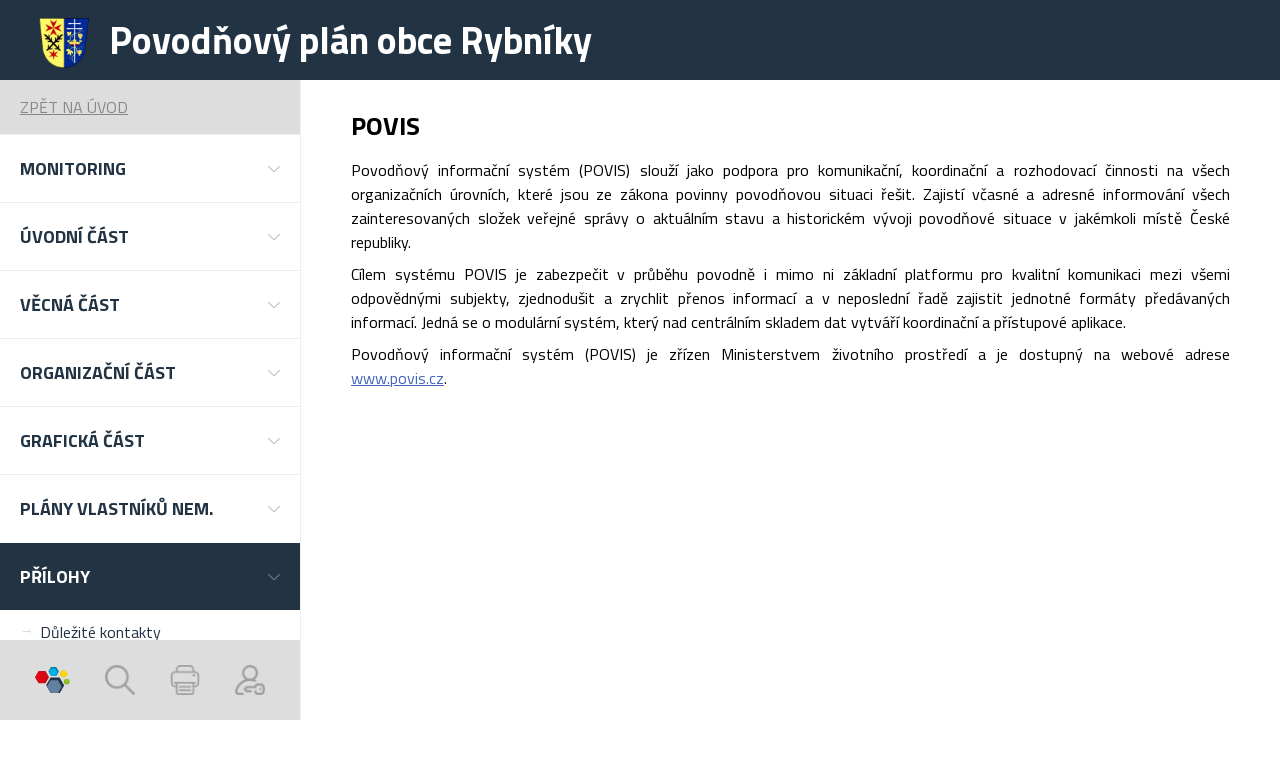

--- FILE ---
content_type: text/html; charset=UTF-8
request_url: https://www.portalobce.cz/povodnovy-plan/rbn_povis
body_size: 5136
content:
<!DOCTYPE html>
<html lang="">
<head>
	<!-- Global site tag (gtag.js) - Google Analytics -->
	<script async src="https://www.googletagmanager.com/gtag/js?id=G-CMM6FWZQS7"></script>
	<script>
        window.dataLayer = window.dataLayer || [];
        function gtag(){ dataLayer.push(arguments);}
        gtag('js', new Date());

        gtag('config', 'G-CMM6FWZQS7');
	</script>


	<!-- Hotjar Tracking Code for portalobce.cz -->
	<script>
        (function(h,o,t,j,a,r) {
            h.hj=h.hj||function(){ (h.hj.q=h.hj.q||[]).push(arguments) };
            h._hjSettings={ hjid:1868348,hjsv:6};
            a=o.getElementsByTagName('head')[0];
            r=o.createElement('script');r.async=1;
            r.src=t+h._hjSettings.hjid+j+h._hjSettings.hjsv;
            a.appendChild(r);
        })(window,document,'https://static.hotjar.com/c/hotjar-','.js?sv=');
	</script>

	<meta charset="utf-8" />
	<meta name="viewport" content="width=device-width, initial-scale=1.0" />
	<meta http-equiv="Content-Type" content="text/html; charset=utf-8" />
	<meta http-equiv="Content-Language" content="cs" />

	<meta name="keywords" content="Rybníky, digitální povodňový plán, dPP, POVIS Rybníky" />
	<meta name="description" content="Rybníky - POVISRybníky" />
	<meta name="created" content="Liquid Design s.r.o." />

	<title>Rybníky | POVIS</title>

	<!--    <link rel="shortcut icon" href="/favicon.ico" />-->
	<!--    <link rel="icon" type="image/png" href="/favicon-32x32.png" sizes="32x32" />-->
	<!--    <link rel="icon" type="image/png" href="/favicon-16x16.png" sizes="16x16" />-->

	
    <link rel="apple-touch-icon" sizes="180x180" href="/apple-touch-icon.png">
    <link rel="icon" type="image/png" sizes="32x32" href="/favicon-32x32.png">
    <link rel="icon" type="image/png" sizes="16x16" href="/favicon-16x16.png">
    <link rel="manifest" href="/site.webmanifest">
    <meta name="msapplication-TileColor" content="#da532c">
    <meta name="theme-color" content="#ffffff">

	<link href="https://fonts.googleapis.com/css?family=Titillium+Web:300,400,700&display=swap&subset=latin-ext" rel="stylesheet">
	<link rel="stylesheet" href="/povodnovy-plan/public/node_modules/normalize.css/normalize.css">
	<link rel="stylesheet" href="/povodnovy-plan/public/node_modules/bootstrap/dist/css/bootstrap.min.css">
	<link rel="stylesheet" href="/povodnovy-plan/public/node_modules/@fortawesome/fontawesome-free/css/all.min.css">
	<link rel="stylesheet" href="/povodnovy-plan/public/css/front.css">
	<link rel="stylesheet" type="text/css" href="/povodnovy-plan/public/css/jquery.lightbox-0.5.css" media="screen" />
	<link rel="stylesheet" type="text/css" href="/povodnovy-plan/public/css/color.css" media="screen" />

</head>



<body class="d-lg-flex flex-lg-column">


<!-- TOP PANEL -->
<div id="top-panel" class="city-panel">
	<div class="header-content d-lg-flex align-items-center">
			
        


		<!-- NAME OF THE CITY -->
		<div class="city-panel d-none d-lg-flex align-items-center" style="width:100%;">
			<div class="container-fluid" >
				<div class="row">
					<div class="col-12">
						<div class="d-flex align-items-lg-center logo">
							<a href="/povodnovy-plan/rybniky/" class="d-flex align-items-lg-center text-decoration-none order-lg-2">
								<img class="city-logo ml-lg-4 order-1 order-lg-1" src="/povodnovy-plan/public/city_logo/small/622867f408ecf0.565924181.png" alt="Rybníky" />

								<h1 class="city-name order-2 order-lg-2">Povodňový plán obce Rybníky</h1>
							</a>
						</div>
					</div>
				</div>
			</div>
		</div>

		</div>
</div>






<div id="mother" >
<div class="mother_inner d-flex flex-column flex-lg-row flex-lg-fill">
    <!-- NAVIGATION -->
<nav id="menu" class="d-flex flex-align-center justify-content-between flex-lg-column flex-shrink-0 p-lg-0 ">
	<button type="button" class="menu-toggler d-flex align-items-center d-lg-none">
	<i class="fas fa-bars"></i>
</button>





<!-- FOOTER ICON - LOGIN -->
<div class="d-flex d-lg-none align-items-center justify-content-center flex">
    		<a title="Přihlásit" href="/povodnovy-plan/login/" class="icon icon--login-top icon--menu"></a>
		<a title="Přihlásit" href="/povodnovy-plan/login/" class="account font-weight-bold">Přihlásit</a>
	</div>

<div class="menu-close d-none position-fixed d-lg-none"></div>
<div class="menu-close-button position-fixed"><i class="fas fa-times-circle"></i></div>


	<div class="menu city_menu">
		<!-- BACK BUTTON ITEM -->
					<a href="/povodnovy-plan/rybniky/" class="menu-link menu-link--back d-flex align-items-center justify-content-between">
				<div class="d-flex align-items-center">
					Zpět na úvod
				</div>
			</a>
		
		<!-- menu hladinomeru a srazkomeru -->

					<div class="menu-item   d-flex flex-column">

				<a class="menu-link d-flex align-items-center justify-content-between" data-toggle="collapse" data-target="#mmonitoring" role="button" aria-expanded="false" aria-controls="mmonitoring">
					<div class="d-flex align-items-center">
						Monitoring
					</div>
					<div class="dropdown-arrow"></div>
				</a>
				<div class="collapse " id="mmonitoring">
					<div class="menu--secondary">
													<a class="menu-link menu-link--secondary d-flex "  href="/povodnovy-plan/srazkomery/rybniky/">Srážkoměry</a>
						
						
													<a class="menu-link menu-link--secondary d-flex "  href="/povodnovy-plan/hladinomery/rybniky/">Hladinoměry</a>
						
						
					</div>
				</div>
			</div>
		

		<!-- menu obce -->
					
				<div class="menu-item   d-flex flex-column">
					<a class="menu-link d-flex align-items-center justify-content-between" data-toggle="collapse" data-target="#m622867fc951613263052805" role="button" aria-expanded="false" aria-controls="m622867fc951613263052805">
						<div class="d-flex align-items-center">
							Úvodní část
						</div>
						<div class="dropdown-arrow"></div>
					</a>

					<div class="collapse " id="m622867fc951613263052805">
						<div class="menu--secondary">
							<!-- polozka menu plan vlastnika nemovitosti -->
							
																<!-- polozky menu -->
									<a class="menu-link menu-link--secondary d-flex  " 									    href="/povodnovy-plan/rbn_uvod">
										Úvod
									</a>

									<!-- polozky submenu -->
																									<!-- polozky menu -->
									<a class="menu-link menu-link--secondary d-flex  " 									    href="/povodnovy-plan/rbn_spravci-vodnich-toku">
										Správci vodních toků
									</a>

									<!-- polozky submenu -->
																									<!-- polozky menu -->
									<a class="menu-link menu-link--secondary d-flex  " 									    href="/povodnovy-plan/rbn_prislusny-povodnovy-organ">
										Příslušný povodňový orgán
									</a>

									<!-- polozky submenu -->
																									<!-- polozky menu -->
									<a class="menu-link menu-link--secondary d-flex  " 									    href="/povodnovy-plan/rbn_prislusne-souvisejici-povodnove-komise">
										Příslušné související povodňové komise
									</a>

									<!-- polozky submenu -->
																						</div>
					</div>

				</div>


								
				<div class="menu-item   d-flex flex-column">
					<a class="menu-link d-flex align-items-center justify-content-between" data-toggle="collapse" data-target="#m622867fe269579020120426" role="button" aria-expanded="false" aria-controls="m622867fe269579020120426">
						<div class="d-flex align-items-center">
							Věcná část
						</div>
						<div class="dropdown-arrow"></div>
					</a>

					<div class="collapse " id="m622867fe269579020120426">
						<div class="menu--secondary">
							<!-- polozka menu plan vlastnika nemovitosti -->
							
																<!-- polozky menu -->
									<a class="menu-link menu-link--secondary d-flex  " 									    href="/povodnovy-plan/rbn_charakteristika-zajmoveho-uzemi">
										Charakteristika zájmového území
									</a>

									<!-- polozky submenu -->
																									<!-- polozky menu -->
									<a class="menu-link menu-link--secondary d-flex  " 									    href="/povodnovy-plan/rbn_hydrologicke-udaje">
										Hydrologické údaje
									</a>

									<!-- polozky submenu -->
																									<!-- polozky menu -->
									<a class="menu-link menu-link--secondary d-flex  " 									    href="/povodnovy-plan/rbn_charakteristika-ohrozenych-objektu">
										Charakteristika ohrožených objektů
									</a>

									<!-- polozky submenu -->
																									<!-- polozky menu -->
									<a class="menu-link menu-link--secondary d-flex  " 									    href="/povodnovy-plan/rbn_druh-a-rozsah-ohrozeni">
										Druh a rozsah ohrožení
									</a>

									<!-- polozky submenu -->
																									<!-- polozky menu -->
									<a class="menu-link menu-link--secondary d-flex  " 									    href="/povodnovy-plan/rbn_opatreni-k-ochrane-pred-povodnemi">
										Opatření k ochraně před povodněmi
									</a>

									<!-- polozky submenu -->
																									<!-- polozky menu -->
									<a class="menu-link menu-link--secondary d-flex  " 									    href="/povodnovy-plan/rbn_stupne-povodnove-aktivity">
										Stupně povodňové aktivity
									</a>

									<!-- polozky submenu -->
																						</div>
					</div>

				</div>


								
				<div class="menu-item   d-flex flex-column">
					<a class="menu-link d-flex align-items-center justify-content-between" data-toggle="collapse" data-target="#m622867f40a0302362930236" role="button" aria-expanded="false" aria-controls="m622867f40a0302362930236">
						<div class="d-flex align-items-center">
							Organizační část
						</div>
						<div class="dropdown-arrow"></div>
					</a>

					<div class="collapse " id="m622867f40a0302362930236">
						<div class="menu--secondary">
							<!-- polozka menu plan vlastnika nemovitosti -->
							
																<!-- polozky menu -->
									<a class="menu-link menu-link--secondary d-flex  " 									    href="/povodnovy-plan/rbn_povodnove-komise">
										Povodňové komise
									</a>

									<!-- polozky submenu -->
																									<!-- polozky menu -->
									<a class="menu-link menu-link--secondary d-flex  " 									    href="/povodnovy-plan/rbn_organizace-povodnove-sluzby">
										Organizace povodňové služby
									</a>

									<!-- polozky submenu -->
																									<!-- polozky menu -->
									<a class="menu-link menu-link--secondary d-flex  " 									    href="/povodnovy-plan/rbn_zpusob-vyhlasovani-spa">
										Způsob vyhlašování SPA
									</a>

									<!-- polozky submenu -->
																									<!-- polozky menu -->
									<a class="menu-link menu-link--secondary d-flex  " 									    href="/povodnovy-plan/rbn_organizace-dopravy">
										Organizace dopravy
									</a>

									<!-- polozky submenu -->
																									<!-- polozky menu -->
									<a class="menu-link menu-link--secondary d-flex  " 									    href="/povodnovy-plan/rbn_zpusob-zabezpeceni-zachrannych-a-zabezpecovacich-prostredku">
										Způsob zabezpečení záchranných a zabezpečovacích prostředků
									</a>

									<!-- polozky submenu -->
																									<!-- polozky menu -->
									<a class="menu-link menu-link--secondary d-flex  " 									    href="/povodnovy-plan/rbn_zpusob-vyzadani-pomoci-pri-povodni">
										Způsob vyžádání pomoci při povodni
									</a>

									<!-- polozky submenu -->
																									<!-- polozky menu -->
									<a class="menu-link menu-link--secondary d-flex  " 									    href="/povodnovy-plan/rbn_schema-toku-informaci">
										Schéma toku informací
									</a>

									<!-- polozky submenu -->
																									<!-- polozky menu -->
									<a class="menu-link menu-link--secondary d-flex  " 									    href="/povodnovy-plan/rbn_varovna-opatreni">
										Varovná opatření
									</a>

									<!-- polozky submenu -->
																									<!-- polozky menu -->
									<a class="menu-link menu-link--secondary d-flex  " 									    href="/povodnovy-plan/rbn_zpusob-zajisteni-aktualizace">
										Způsob zajištění aktualizace
									</a>

									<!-- polozky submenu -->
																						</div>
					</div>

				</div>


								
				<div class="menu-item   d-flex flex-column">
					<a class="menu-link d-flex align-items-center justify-content-between" data-toggle="collapse" data-target="#m622867f78072e7531451143" role="button" aria-expanded="false" aria-controls="m622867f78072e7531451143">
						<div class="d-flex align-items-center">
							Grafická část
						</div>
						<div class="dropdown-arrow"></div>
					</a>

					<div class="collapse " id="m622867f78072e7531451143">
						<div class="menu--secondary">
							<!-- polozka menu plan vlastnika nemovitosti -->
							
																<!-- polozky menu -->
									<a class="menu-link menu-link--secondary d-flex  " 									    href="/povodnovy-plan/rbn_mapa-povodnoveho-planu-obce">
										Mapa povodňového plánu obce
									</a>

									<!-- polozky submenu -->
																									<!-- polozky menu -->
									<a class="menu-link menu-link--secondary d-flex  " target="_blank"									    href="http://www.dppcr.cz/html_pub/index.html?d_mapy.htm">
										dPP České republiky
									</a>

									<!-- polozky submenu -->
																						</div>
					</div>

				</div>


								
				<div class="menu-item   d-flex flex-column">
					<a class="menu-link d-flex align-items-center justify-content-between" data-toggle="collapse" data-target="#m62286802dcfa44913379052" role="button" aria-expanded="false" aria-controls="m62286802dcfa44913379052">
						<div class="d-flex align-items-center">
							Plány vlastníků nem.
						</div>
						<div class="dropdown-arrow"></div>
					</a>

					<div class="collapse " id="m62286802dcfa44913379052">
						<div class="menu--secondary">
							<!-- polozka menu plan vlastnika nemovitosti -->
							
																<!-- polozky menu -->
									<a class="menu-link menu-link--secondary d-flex  " 									    href="/povodnovy-plan/rbn_prava-a-povinnosti-vlastniku-nemovitosti">
										Práva a povinnosti vlastníků nemovitostí
									</a>

									<!-- polozky submenu -->
																									<!-- polozky menu -->
									<a class="menu-link menu-link--secondary d-flex  " 									    href="/povodnovy-plan/rbn_formular-pro-tvorbu-povodnovych-planu-vlastniku-nemovitosti">
										Formulář pro tvorbu povodňových plánů vlastníků nemovitostí
									</a>

									<!-- polozky submenu -->
																						</div>
					</div>

				</div>


								
				<div class="menu-item active  d-flex flex-column">
					<a class="menu-link d-flex align-items-center justify-content-between" data-toggle="collapse" data-target="#m622867f8130f92681982053" role="button" aria-expanded="false" aria-controls="m622867f8130f92681982053">
						<div class="d-flex align-items-center">
							Přílohy
						</div>
						<div class="dropdown-arrow"></div>
					</a>

					<div class="collapse show" id="m622867f8130f92681982053">
						<div class="menu--secondary">
							<!-- polozka menu plan vlastnika nemovitosti -->
							
																<!-- polozky menu -->
									<a class="menu-link menu-link--secondary d-flex  " 									    href="/povodnovy-plan/rbn_dulezite-kontakty">
										Důležité kontakty
									</a>

									<!-- polozky submenu -->
																									<!-- polozky menu -->
									<a class="menu-link menu-link--secondary d-flex  " 									    href="/povodnovy-plan/rbn_plan-spojeni-na-dulezite-organizace">
										Plán spojení na důležité organizace
									</a>

									<!-- polozky submenu -->
																									<!-- polozky menu -->
									<a class="menu-link menu-link--secondary d-flex  " 									    href="/povodnovy-plan/rbn_dokumenty">
										Dokumenty
									</a>

									<!-- polozky submenu -->
																									<!-- polozky menu -->
									<a class="menu-link menu-link--secondary d-flex  " 									    href="/povodnovy-plan/rbn_evidencni-listy-hlasnych-profilu">
										Evidenční listy hlásných profilů
									</a>

									<!-- polozky submenu -->
																									<!-- polozky menu -->
									<a class="menu-link menu-link--secondary d-flex  " 									    href="/povodnovy-plan/rbn_fotodokumentace">
										Fotodokumentace
									</a>

									<!-- polozky submenu -->
																									<!-- polozky menu -->
									<a class="menu-link menu-link--secondary d-flex  " 									    href="/povodnovy-plan/rbn_uzitecne-odkazy">
										Užitečné odkazy
									</a>

									<!-- polozky submenu -->
																									<!-- polozky menu -->
									<a class="menu-link menu-link--secondary d-flex active " 									    href="/povodnovy-plan/rbn_povis">
										POVIS
									</a>

									<!-- polozky submenu -->
																																												<!-- polozky menu -->
									<a class="menu-link menu-link--secondary d-flex  " 									    href="/povodnovy-plan/rbn_vytah-z-povodnoveho-planu">
										Výtah z povodňového plánu
									</a>

									<!-- polozky submenu -->
																						</div>
					</div>

				</div>


					
		<!-- link portalobce -->
		<div class="menu-item d-flex flex-column d-lg-none" style="position:sticky; bottom:0; background: white;">
			<a title="Portál obce" class="menu-link link-portalobce d-flex align-items-center justify-content-between" href="https://www.portalobce.cz" role="button"  aria-controls="m599be5bf494594734518388">
				<div class="d-flex align-items-center">
					Portál Obce
				</div>
			</a>
		</div>
	</div>


</nav>



    <!-- NAME OF THE CITY  PRO MOBILY -->
    <div class="city-panel d-lg-none align-items-center pb-4">
        <div class="container-fluid">
            <div class="row">
                <div class="col-12">
                    <div class="text-center">
                        <h1 class="d-inline-block city-name order-2 order-lg-1"><img class="d-inline-block city-logo ml-lg-4 order-1 order-lg-2" src="/povodnovy-plan/public/city_logo/small/622867f408ecf0.565924181.png" alt="Rybníky"/> Povodňový plán obce Rybníky</h1>
                    </div>
                </div>
            </div>
        </div>
    </div>

    <!-- CONTENT -->
    <main class="content" style=" width:100%;">

        <div class="container-fluid" >
            <div class="row container_inner" >
                <br/><br/>
                <div class="col-12 " style="display: flex; flex-direction: column;justify-content: flex-start; ">
                    <div class="flex-lg-grow-1">
                        <div class="page city_page table_blue">   

						<h2 class="nadpis_kapitoly">POVIS</h2>
<p style="text-align: justify;">Povodňový informační systém (POVIS) slouží jako podpora pro&nbsp;komunikační, koordinační a&nbsp;rozhodovací činnosti na&nbsp;všech organizačních úrovních, které jsou ze&nbsp;zákona povinny povodňovou situaci řešit. Zajistí včasné a&nbsp;adresné informování všech zainteresovaných složek veřejné správy o&nbsp;aktuálním stavu a&nbsp;historickém vývoji povodňové situace v&nbsp;jakémkoli místě České republiky.</p>
<p style="text-align: justify;">Cílem systému POVIS je zabezpečit v&nbsp;průběhu povodně i&nbsp;mimo ni základní platformu pro&nbsp;kvalitní komunikaci mezi všemi odpovědnými subjekty, zjednodušit a&nbsp;zrychlit přenos informací a&nbsp;v&nbsp;neposlední řadě zajistit jednotné formáty předávaných informací. Jedná se o&nbsp;modulární systém, který nad&nbsp;centrálním skladem dat vytváří koordinační a&nbsp;přístupové aplikace.</p>
<p style="text-align: justify;">Povodňový informační systém (POVIS) je zřízen Ministerstvem životního prostředí a&nbsp;je dostupný na&nbsp;webové adrese <a href="http://www.povis.cz/html/" target="_blank">www.povis.cz</a>.</p>
		

		
		
		<div class="photos">
					</div>

		<div class="files" style="margin-top: 10px;">
					</div>
	
</div>

                    </div>

                </div>
            </div>
        </div>
        <div class="footer-panel d-flex flex-column justify-content-lg-center">
            <div class="container-fluid">
                <div class="row">
                    <div class="col-12">
                        <div><strong>© 2010 - 2026 Provozovatel ENVIPARTNER, s.r.o.</strong></div>
                        <div class="d-flex flex-column flex-lg-row align-items-lg-center justify-content-lg-between">
                            <div>
                                                                    <a href="/povodnovy-plan/seznam-zkratek"  >
                                        Zkratky
                                    </a>
                                    <span>&nbsp;|&nbsp;</span>
                                                                    <a href="/povodnovy-plan/kontakt"  >
                                        Kontakt
                                    </a>
                                    <span>&nbsp;|&nbsp;</span>
                                
                                                                    <a href="/povodnovy-plan/podminky-pouziti">Podmínky použití</a>
                                    <span>&nbsp;|&nbsp;</span>                                                                    <a href="/povodnovy-plan/ochrana-osobnich-udaju">Ochrana osobních údajů</a>
                                    <span>&nbsp;|&nbsp;</span>                                                                    <a href="/povodnovy-plan/zkratky">Zkratky</a>
                                    <span>&nbsp;|&nbsp;</span>                                                                    <a href="/povodnovy-plan/dokumenty">Dokumenty</a>
                                    <span>&nbsp;|&nbsp;</span>                                                                    <a href="/povodnovy-plan/navod-k-povodnovemu-planu">Návod k povodňovému plánu</a>
                                                                                                </div>
                        </div>
                    </div>
                 </div>
             </div>
        </div>

    </main>
</div>


    <div class="search-panel d-none position-fixed">
	<form action="/povodnovy-plan/" class="d-flex">
		<input type="text" class="form-control rounded-0" name="q" placeholder="Vyhledejte výraz...">
		<input type="submit" name="submit" class="btn btn-primary rounded-0"/>
	</form>
</div>



<div class="icon-panel d-none d-lg-flex justify-content-between position-fixed">

	<!-- FOOTER ICON - PORTAL OBCE -->
	<div class="footer-icon d-flex align-items-center justify-content-center">
		<a title="Portál obce" target="_blank" href="https://www.portalobce.cz" class="icon icon--portalobce"></a>
	</div>

	<!-- FOOTER ICON - SEARCH -->
	<div class="footer-icon search d-flex align-items-center justify-content-center">
		<a title="Vyhledat" href="#" class="icon icon--search"></a>
	</div>

	<!-- FOOTER ICON - PRINT -->
	<div class="footer-icon d-flex align-items-center justify-content-center">
		<a title="Vytisknout" href="#" onclick="javascript:print(); return false;" class="icon icon--print"></a>
	</div>

    
		<!-- FOOTER ICON - LOGIN -->
		<div class="footer-icon d-flex align-items-center justify-content-center flex" >
			<a title="Přihlásit" href="/povodnovy-plan/login/" class="icon icon--login"></a>
		</div>

	</div>
</div>






<div id="baseUrl" style="display:none;">/povodnovy-plan</div>
<div id="geoserver_port" style="display:none;">http://edpp.cz</div>

<script src="/povodnovy-plan/public/node_modules/jquery/dist/jquery.min.js"></script>
<script src="/povodnovy-plan/public/node_modules/bootstrap/dist/js/bootstrap.bundle.min.js"></script>
<script src="/povodnovy-plan/public/js/script.js"></script> 
<script src="/povodnovy-plan/public/js/jquery.lightbox-0.5.js" type="text/javascript"></script>
<script src="/povodnovy-plan/public/js/popUpWin.js" type="text/javascript"></script>
<script src="/povodnovy-plan/public/js/user_detail.js" type="text/javascript"></script>










</body>
</html>
